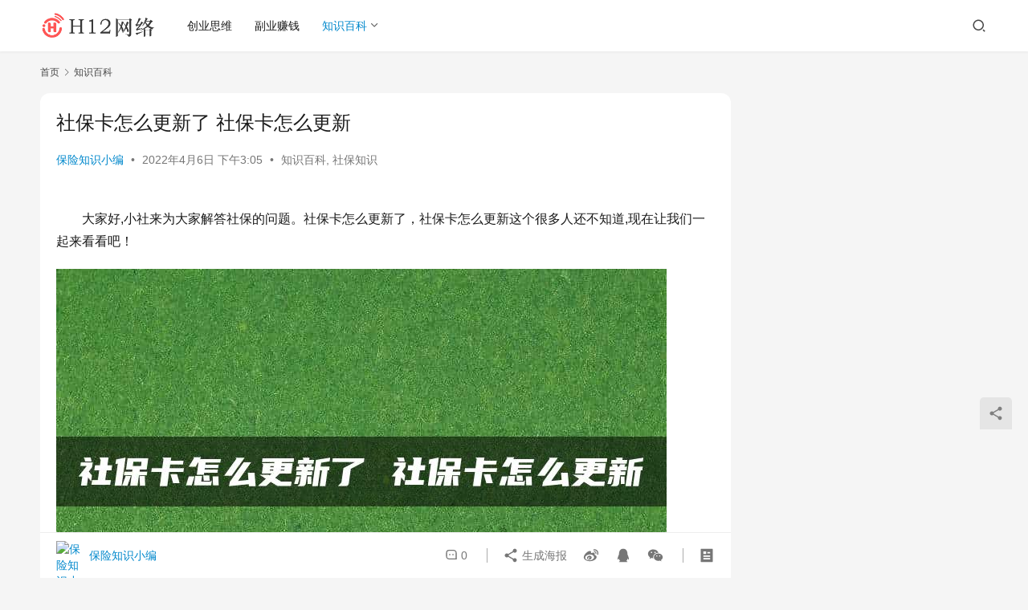

--- FILE ---
content_type: text/html; charset=UTF-8
request_url: https://www.h12.net/zsbk/5918.html
body_size: 11298
content:
<!DOCTYPE html>
<html lang="zh-Hans">
<head>
    <meta charset="UTF-8">
    <meta http-equiv="X-UA-Compatible" content="IE=edge,chrome=1">
    <meta name="renderer" content="webkit">
    <meta name="viewport" content="width=device-width,initial-scale=1,maximum-scale=5">
    <title>社保卡怎么更新了 社保卡怎么更新-H12网络</title>
    <style id="hide-seo-cheater">[data-mark="wqseo"] { display: none; }</style><meta name="keywords" content="社保问答">
<meta name="description" content="大家好,小社来为大家解答社保的问题。社保卡怎么更新了，社保卡怎么更新这个很多人还不知道,现在让我们一起来看看吧！ 解答： 1、 社保卡怎么更新 2、 个人无法升级。 3、 截至2020年10月28日，全国各地都在更换社保卡。新的社会保障卡被称为社会保障卡，由人力资源和社会保障部监社保问答督，各省制作。除了社保卡和医保卡…">
<meta property="og:type" content="article">
<meta property="og:url" content="https://www.h12.net/zsbk/5918.html">
<meta property="og:site_name" content="H12网络">
<meta property="og:title" content="社保卡怎么更新了 社保卡怎么更新">
<meta property="og:description" content="大家好,小社来为大家解答社保的问题。社保卡怎么更新了，社保卡怎么更新这个很多人还不知道,现在让我们一起来看看吧！ 解答： 1、 社保卡怎么更新 2、 个人无法升级。 3、 截至2020年10月28日，全国各地都在更换社保卡。新的社会保障卡被称为社会保障卡，由人力资源和社会保障部监社保问答督，各省制作。除了社保卡和医保卡…">
<link rel="canonical" href="https://www.h12.net/zsbk/5918.html">
<meta name="applicable-device" content="pc,mobile">
<meta http-equiv="Cache-Control" content="no-transform">
<link rel="shortcut icon" href="https://www.h12.net/wp-content/uploads/2022/03/favicon.png">
<link rel='dns-prefetch' href='//www.h12.net' />
<style id='wp-img-auto-sizes-contain-inline-css' type='text/css'>
img:is([sizes=auto i],[sizes^="auto," i]){contain-intrinsic-size:3000px 1500px}
/*# sourceURL=wp-img-auto-sizes-contain-inline-css */
</style>
<link rel='stylesheet' id='stylesheet-css' href='https://www.h12.net/wp-content/themes/justnews/css/style.css?ver=6.21.0' type='text/css' media='all' />
<link rel='stylesheet' id='font-awesome-css' href='https://www.h12.net/wp-content/themes/justnews/themer/assets/css/font-awesome.css?ver=6.21.0' type='text/css' media='all' />
<style id='wp-block-library-inline-css' type='text/css'>
:root{--wp-block-synced-color:#7a00df;--wp-block-synced-color--rgb:122,0,223;--wp-bound-block-color:var(--wp-block-synced-color);--wp-editor-canvas-background:#ddd;--wp-admin-theme-color:#007cba;--wp-admin-theme-color--rgb:0,124,186;--wp-admin-theme-color-darker-10:#006ba1;--wp-admin-theme-color-darker-10--rgb:0,107,160.5;--wp-admin-theme-color-darker-20:#005a87;--wp-admin-theme-color-darker-20--rgb:0,90,135;--wp-admin-border-width-focus:2px}@media (min-resolution:192dpi){:root{--wp-admin-border-width-focus:1.5px}}.wp-element-button{cursor:pointer}:root .has-very-light-gray-background-color{background-color:#eee}:root .has-very-dark-gray-background-color{background-color:#313131}:root .has-very-light-gray-color{color:#eee}:root .has-very-dark-gray-color{color:#313131}:root .has-vivid-green-cyan-to-vivid-cyan-blue-gradient-background{background:linear-gradient(135deg,#00d084,#0693e3)}:root .has-purple-crush-gradient-background{background:linear-gradient(135deg,#34e2e4,#4721fb 50%,#ab1dfe)}:root .has-hazy-dawn-gradient-background{background:linear-gradient(135deg,#faaca8,#dad0ec)}:root .has-subdued-olive-gradient-background{background:linear-gradient(135deg,#fafae1,#67a671)}:root .has-atomic-cream-gradient-background{background:linear-gradient(135deg,#fdd79a,#004a59)}:root .has-nightshade-gradient-background{background:linear-gradient(135deg,#330968,#31cdcf)}:root .has-midnight-gradient-background{background:linear-gradient(135deg,#020381,#2874fc)}:root{--wp--preset--font-size--normal:16px;--wp--preset--font-size--huge:42px}.has-regular-font-size{font-size:1em}.has-larger-font-size{font-size:2.625em}.has-normal-font-size{font-size:var(--wp--preset--font-size--normal)}.has-huge-font-size{font-size:var(--wp--preset--font-size--huge)}.has-text-align-center{text-align:center}.has-text-align-left{text-align:left}.has-text-align-right{text-align:right}.has-fit-text{white-space:nowrap!important}#end-resizable-editor-section{display:none}.aligncenter{clear:both}.items-justified-left{justify-content:flex-start}.items-justified-center{justify-content:center}.items-justified-right{justify-content:flex-end}.items-justified-space-between{justify-content:space-between}.screen-reader-text{border:0;clip-path:inset(50%);height:1px;margin:-1px;overflow:hidden;padding:0;position:absolute;width:1px;word-wrap:normal!important}.screen-reader-text:focus{background-color:#ddd;clip-path:none;color:#444;display:block;font-size:1em;height:auto;left:5px;line-height:normal;padding:15px 23px 14px;text-decoration:none;top:5px;width:auto;z-index:100000}html :where(.has-border-color){border-style:solid}html :where([style*=border-top-color]){border-top-style:solid}html :where([style*=border-right-color]){border-right-style:solid}html :where([style*=border-bottom-color]){border-bottom-style:solid}html :where([style*=border-left-color]){border-left-style:solid}html :where([style*=border-width]){border-style:solid}html :where([style*=border-top-width]){border-top-style:solid}html :where([style*=border-right-width]){border-right-style:solid}html :where([style*=border-bottom-width]){border-bottom-style:solid}html :where([style*=border-left-width]){border-left-style:solid}html :where(img[class*=wp-image-]){height:auto;max-width:100%}:where(figure){margin:0 0 1em}html :where(.is-position-sticky){--wp-admin--admin-bar--position-offset:var(--wp-admin--admin-bar--height,0px)}@media screen and (max-width:600px){html :where(.is-position-sticky){--wp-admin--admin-bar--position-offset:0px}}

/*# sourceURL=wp-block-library-inline-css */
</style><style id='global-styles-inline-css' type='text/css'>
:root{--wp--preset--aspect-ratio--square: 1;--wp--preset--aspect-ratio--4-3: 4/3;--wp--preset--aspect-ratio--3-4: 3/4;--wp--preset--aspect-ratio--3-2: 3/2;--wp--preset--aspect-ratio--2-3: 2/3;--wp--preset--aspect-ratio--16-9: 16/9;--wp--preset--aspect-ratio--9-16: 9/16;--wp--preset--color--black: #000000;--wp--preset--color--cyan-bluish-gray: #abb8c3;--wp--preset--color--white: #ffffff;--wp--preset--color--pale-pink: #f78da7;--wp--preset--color--vivid-red: #cf2e2e;--wp--preset--color--luminous-vivid-orange: #ff6900;--wp--preset--color--luminous-vivid-amber: #fcb900;--wp--preset--color--light-green-cyan: #7bdcb5;--wp--preset--color--vivid-green-cyan: #00d084;--wp--preset--color--pale-cyan-blue: #8ed1fc;--wp--preset--color--vivid-cyan-blue: #0693e3;--wp--preset--color--vivid-purple: #9b51e0;--wp--preset--gradient--vivid-cyan-blue-to-vivid-purple: linear-gradient(135deg,rgb(6,147,227) 0%,rgb(155,81,224) 100%);--wp--preset--gradient--light-green-cyan-to-vivid-green-cyan: linear-gradient(135deg,rgb(122,220,180) 0%,rgb(0,208,130) 100%);--wp--preset--gradient--luminous-vivid-amber-to-luminous-vivid-orange: linear-gradient(135deg,rgb(252,185,0) 0%,rgb(255,105,0) 100%);--wp--preset--gradient--luminous-vivid-orange-to-vivid-red: linear-gradient(135deg,rgb(255,105,0) 0%,rgb(207,46,46) 100%);--wp--preset--gradient--very-light-gray-to-cyan-bluish-gray: linear-gradient(135deg,rgb(238,238,238) 0%,rgb(169,184,195) 100%);--wp--preset--gradient--cool-to-warm-spectrum: linear-gradient(135deg,rgb(74,234,220) 0%,rgb(151,120,209) 20%,rgb(207,42,186) 40%,rgb(238,44,130) 60%,rgb(251,105,98) 80%,rgb(254,248,76) 100%);--wp--preset--gradient--blush-light-purple: linear-gradient(135deg,rgb(255,206,236) 0%,rgb(152,150,240) 100%);--wp--preset--gradient--blush-bordeaux: linear-gradient(135deg,rgb(254,205,165) 0%,rgb(254,45,45) 50%,rgb(107,0,62) 100%);--wp--preset--gradient--luminous-dusk: linear-gradient(135deg,rgb(255,203,112) 0%,rgb(199,81,192) 50%,rgb(65,88,208) 100%);--wp--preset--gradient--pale-ocean: linear-gradient(135deg,rgb(255,245,203) 0%,rgb(182,227,212) 50%,rgb(51,167,181) 100%);--wp--preset--gradient--electric-grass: linear-gradient(135deg,rgb(202,248,128) 0%,rgb(113,206,126) 100%);--wp--preset--gradient--midnight: linear-gradient(135deg,rgb(2,3,129) 0%,rgb(40,116,252) 100%);--wp--preset--font-size--small: 13px;--wp--preset--font-size--medium: 20px;--wp--preset--font-size--large: 36px;--wp--preset--font-size--x-large: 42px;--wp--preset--spacing--20: 0.44rem;--wp--preset--spacing--30: 0.67rem;--wp--preset--spacing--40: 1rem;--wp--preset--spacing--50: 1.5rem;--wp--preset--spacing--60: 2.25rem;--wp--preset--spacing--70: 3.38rem;--wp--preset--spacing--80: 5.06rem;--wp--preset--shadow--natural: 6px 6px 9px rgba(0, 0, 0, 0.2);--wp--preset--shadow--deep: 12px 12px 50px rgba(0, 0, 0, 0.4);--wp--preset--shadow--sharp: 6px 6px 0px rgba(0, 0, 0, 0.2);--wp--preset--shadow--outlined: 6px 6px 0px -3px rgb(255, 255, 255), 6px 6px rgb(0, 0, 0);--wp--preset--shadow--crisp: 6px 6px 0px rgb(0, 0, 0);}:where(.is-layout-flex){gap: 0.5em;}:where(.is-layout-grid){gap: 0.5em;}body .is-layout-flex{display: flex;}.is-layout-flex{flex-wrap: wrap;align-items: center;}.is-layout-flex > :is(*, div){margin: 0;}body .is-layout-grid{display: grid;}.is-layout-grid > :is(*, div){margin: 0;}:where(.wp-block-columns.is-layout-flex){gap: 2em;}:where(.wp-block-columns.is-layout-grid){gap: 2em;}:where(.wp-block-post-template.is-layout-flex){gap: 1.25em;}:where(.wp-block-post-template.is-layout-grid){gap: 1.25em;}.has-black-color{color: var(--wp--preset--color--black) !important;}.has-cyan-bluish-gray-color{color: var(--wp--preset--color--cyan-bluish-gray) !important;}.has-white-color{color: var(--wp--preset--color--white) !important;}.has-pale-pink-color{color: var(--wp--preset--color--pale-pink) !important;}.has-vivid-red-color{color: var(--wp--preset--color--vivid-red) !important;}.has-luminous-vivid-orange-color{color: var(--wp--preset--color--luminous-vivid-orange) !important;}.has-luminous-vivid-amber-color{color: var(--wp--preset--color--luminous-vivid-amber) !important;}.has-light-green-cyan-color{color: var(--wp--preset--color--light-green-cyan) !important;}.has-vivid-green-cyan-color{color: var(--wp--preset--color--vivid-green-cyan) !important;}.has-pale-cyan-blue-color{color: var(--wp--preset--color--pale-cyan-blue) !important;}.has-vivid-cyan-blue-color{color: var(--wp--preset--color--vivid-cyan-blue) !important;}.has-vivid-purple-color{color: var(--wp--preset--color--vivid-purple) !important;}.has-black-background-color{background-color: var(--wp--preset--color--black) !important;}.has-cyan-bluish-gray-background-color{background-color: var(--wp--preset--color--cyan-bluish-gray) !important;}.has-white-background-color{background-color: var(--wp--preset--color--white) !important;}.has-pale-pink-background-color{background-color: var(--wp--preset--color--pale-pink) !important;}.has-vivid-red-background-color{background-color: var(--wp--preset--color--vivid-red) !important;}.has-luminous-vivid-orange-background-color{background-color: var(--wp--preset--color--luminous-vivid-orange) !important;}.has-luminous-vivid-amber-background-color{background-color: var(--wp--preset--color--luminous-vivid-amber) !important;}.has-light-green-cyan-background-color{background-color: var(--wp--preset--color--light-green-cyan) !important;}.has-vivid-green-cyan-background-color{background-color: var(--wp--preset--color--vivid-green-cyan) !important;}.has-pale-cyan-blue-background-color{background-color: var(--wp--preset--color--pale-cyan-blue) !important;}.has-vivid-cyan-blue-background-color{background-color: var(--wp--preset--color--vivid-cyan-blue) !important;}.has-vivid-purple-background-color{background-color: var(--wp--preset--color--vivid-purple) !important;}.has-black-border-color{border-color: var(--wp--preset--color--black) !important;}.has-cyan-bluish-gray-border-color{border-color: var(--wp--preset--color--cyan-bluish-gray) !important;}.has-white-border-color{border-color: var(--wp--preset--color--white) !important;}.has-pale-pink-border-color{border-color: var(--wp--preset--color--pale-pink) !important;}.has-vivid-red-border-color{border-color: var(--wp--preset--color--vivid-red) !important;}.has-luminous-vivid-orange-border-color{border-color: var(--wp--preset--color--luminous-vivid-orange) !important;}.has-luminous-vivid-amber-border-color{border-color: var(--wp--preset--color--luminous-vivid-amber) !important;}.has-light-green-cyan-border-color{border-color: var(--wp--preset--color--light-green-cyan) !important;}.has-vivid-green-cyan-border-color{border-color: var(--wp--preset--color--vivid-green-cyan) !important;}.has-pale-cyan-blue-border-color{border-color: var(--wp--preset--color--pale-cyan-blue) !important;}.has-vivid-cyan-blue-border-color{border-color: var(--wp--preset--color--vivid-cyan-blue) !important;}.has-vivid-purple-border-color{border-color: var(--wp--preset--color--vivid-purple) !important;}.has-vivid-cyan-blue-to-vivid-purple-gradient-background{background: var(--wp--preset--gradient--vivid-cyan-blue-to-vivid-purple) !important;}.has-light-green-cyan-to-vivid-green-cyan-gradient-background{background: var(--wp--preset--gradient--light-green-cyan-to-vivid-green-cyan) !important;}.has-luminous-vivid-amber-to-luminous-vivid-orange-gradient-background{background: var(--wp--preset--gradient--luminous-vivid-amber-to-luminous-vivid-orange) !important;}.has-luminous-vivid-orange-to-vivid-red-gradient-background{background: var(--wp--preset--gradient--luminous-vivid-orange-to-vivid-red) !important;}.has-very-light-gray-to-cyan-bluish-gray-gradient-background{background: var(--wp--preset--gradient--very-light-gray-to-cyan-bluish-gray) !important;}.has-cool-to-warm-spectrum-gradient-background{background: var(--wp--preset--gradient--cool-to-warm-spectrum) !important;}.has-blush-light-purple-gradient-background{background: var(--wp--preset--gradient--blush-light-purple) !important;}.has-blush-bordeaux-gradient-background{background: var(--wp--preset--gradient--blush-bordeaux) !important;}.has-luminous-dusk-gradient-background{background: var(--wp--preset--gradient--luminous-dusk) !important;}.has-pale-ocean-gradient-background{background: var(--wp--preset--gradient--pale-ocean) !important;}.has-electric-grass-gradient-background{background: var(--wp--preset--gradient--electric-grass) !important;}.has-midnight-gradient-background{background: var(--wp--preset--gradient--midnight) !important;}.has-small-font-size{font-size: var(--wp--preset--font-size--small) !important;}.has-medium-font-size{font-size: var(--wp--preset--font-size--medium) !important;}.has-large-font-size{font-size: var(--wp--preset--font-size--large) !important;}.has-x-large-font-size{font-size: var(--wp--preset--font-size--x-large) !important;}
/*# sourceURL=global-styles-inline-css */
</style>

<style id='classic-theme-styles-inline-css' type='text/css'>
/*! This file is auto-generated */
.wp-block-button__link{color:#fff;background-color:#32373c;border-radius:9999px;box-shadow:none;text-decoration:none;padding:calc(.667em + 2px) calc(1.333em + 2px);font-size:1.125em}.wp-block-file__button{background:#32373c;color:#fff;text-decoration:none}
/*# sourceURL=/wp-includes/css/classic-themes.min.css */
</style>
<link rel='stylesheet' id='QAPress-css' href='https://www.h12.net/wp-content/plugins/qapress/css/style.css?ver=4.11.0' type='text/css' media='all' />
<style id='QAPress-inline-css' type='text/css'>
:root{--qa-color: #1471CA;--qa-hover: #0D62B3;}
/*# sourceURL=QAPress-inline-css */
</style>
<script type="text/javascript" src="https://www.h12.net/wp-includes/js/jquery/jquery.min.js?ver=3.7.1" id="jquery-core-js"></script>
<script type="text/javascript" src="https://www.h12.net/wp-includes/js/jquery/jquery-migrate.min.js?ver=3.4.1" id="jquery-migrate-js"></script>
<link rel="EditURI" type="application/rsd+xml" title="RSD" href="https://www.h12.net/xmlrpc.php?rsd" />
<script>
var _hmt = _hmt || [];
(function() {
  var hm = document.createElement("script");
  hm.src = "https://hm.baidu.com/hm.js?c407459bd5941fe2beab73ccafc49ec1";
  var s = document.getElementsByTagName("script")[0]; 
  s.parentNode.insertBefore(hm, s);
})();
</script>

<style>:root{--theme-color: #08c; --theme-hover: #07c; --logo-height: 32px; --logo-height-mobile: 26px; --menu-item-gap: 28px; --mobile-menu-color: rgba(255, 255, 255, .98); --mobile-menu-active-color: #fff; --mobile-menu-bg-color: var(--theme-color); --header-bg-color: #fff; --header-bg-image: none; --theme-border-radius-s: 3px; --theme-border-radius-m: 5px; --theme-border-radius-l: 8px; --theme-border-radius-xl: 12px; --thumb-ratio-default: 480 / 300; --thumb-ratio-post: 480 / 320; --post-video-ratio: 860 / 482;}</style>
<link rel="icon" href="https://www.h12.net/wp-content/uploads/2022/03/favicon.png" sizes="32x32" />
<link rel="icon" href="https://www.h12.net/wp-content/uploads/2022/03/favicon.png" sizes="192x192" />
<link rel="apple-touch-icon" href="https://www.h12.net/wp-content/uploads/2022/03/favicon.png" />
<meta name="msapplication-TileImage" content="https://www.h12.net/wp-content/uploads/2022/03/favicon.png" />
    <!--[if lte IE 11]><script src="https://www.h12.net/wp-content/themes/justnews/js/update.js"></script><![endif]-->
</head>
<body class="h12-net wp-singular post-template-default single single-post postid-5918 single-format-standard wp-theme-justnews lang-cn el-boxed header-fixed">
<header class="h12-net header">
    <div class="h12-net container">
        <div class="h12-net navbar-header">
            <button type="button" class="h12-net navbar-toggle collapsed" data-toggle="collapse" data-target=".navbar-collapse" aria-label="menu">
                <span class="h12-net icon-bar icon-bar-1"></span>
                <span class="h12-net icon-bar icon-bar-2"></span>
                <span class="h12-net icon-bar icon-bar-3"></span>
            </button>
                        <div class="h12-net logo">
                <a href="https://www.h12.net/" rel="home">
                    <img src="https://www.h12.net/wp-content/uploads/2022/03/logo.png" alt="H12网络">
                </a>
            </div>
        </div>
        <div class="h12-net collapse navbar-collapse mobile-style-0">
            <nav class="h12-net primary-menu"><ul id="menu-%e5%af%bc%e8%88%aa%e6%a0%8f" class="h12-net nav navbar-nav wpcom-adv-menu"><li class="h12-net menu-item"><a href="https://www.h12.net/cysw">创业思维</a></li>
<li class="h12-net menu-item"><a href="https://www.h12.net/fyzq">副业赚钱</a></li>
<li class="h12-net menu-item current-post-ancestor current-post-parent active dropdown"><a href="https://www.h12.net/zsbk" class="h12-net dropdown-toggle">知识百科</a>
<ul class="h12-net dropdown-menu menu-item-wrap menu-item-col-3">
	<li class="h12-net menu-item"><a href="https://www.h12.net/zsbk/kywd">考研问答</a></li>
	<li class="h12-net menu-item current-post-ancestor current-post-parent active"><a href="https://www.h12.net/zsbk/sbzs">社保知识</a></li>
	<li class="h12-net menu-item"><a href="https://www.h12.net/zsbk/zwzs">植物知识</a></li>
</ul>
</li>
</ul></nav>            <div class="h12-net navbar-action">
                <div class="h12-net navbar-search-icon j-navbar-search"><i class="h12-net wpcom-icon wi"><svg aria-hidden="true"><use xlink:href="#wi-search"></use></svg></i></div><form class="h12-net navbar-search" action="https://www.h12.net/" method="get" role="search"><div class="h12-net navbar-search-inner"><i class="h12-net wpcom-icon wi navbar-search-close"><svg aria-hidden="true"><use xlink:href="#wi-close"></use></svg></i><input type="text" name="s" class="h12-net navbar-search-input" autocomplete="off" maxlength="100" placeholder="输入关键词搜索..." value=""><button class="h12-net navbar-search-btn" type="submit" aria-label="搜索"><i class="h12-net wpcom-icon wi"><svg aria-hidden="true"><use xlink:href="#wi-search"></use></svg></i></button></div></form>            </div>
        </div>
    </div><!-- /.container -->
</header>

<div id="wrap">    <div class="h12-net wrap container">
        <ol class="h12-net breadcrumb" vocab="https://schema.org/" typeof="BreadcrumbList"><li class="h12-net home" property="itemListElement" typeof="ListItem"><a href="https://www.h12.net" property="item" typeof="WebPage"><span property="name" class="h12-net hide">H12网络</span>首页</a><meta property="position" content="1"></li><li property="itemListElement" typeof="ListItem"><i class="h12-net wpcom-icon wi"><svg aria-hidden="true"><use xlink:href="#wi-arrow-right-3"></use></svg></i><a href="https://www.h12.net/zsbk" property="item" typeof="WebPage"><span property="name">知识百科</span></a><meta property="position" content="2"></li></ol>        <main class="h12-net main">
                            <article id="post-5918" class="h12-net post-5918 post type-post status-publish format-standard has-post-thumbnail hentry category-zsbk category-sbzs tag-8 entry">
                    <div class="h12-net entry-main">
                                                                        <div class="h12-net entry-head">
                            <h1 class="h12-net entry-title">社保卡怎么更新了 社保卡怎么更新</h1>
                            <div class="h12-net entry-info">
                                                                    <span class="h12-net vcard">
                                        <a class="h12-net nickname url fn j-user-card" data-user="4" href="https://www.h12.net/author/baoxianzhishixiaobian">保险知识小编</a>
                                    </span>
                                    <span class="h12-net dot">•</span>
                                                                <time class="h12-net entry-date published" datetime="2022-04-06T15:05:54+08:00" pubdate>
                                    2022年4月6日 下午3:05                                </time>
                                <span class="h12-net dot">•</span>
                                <a href="https://www.h12.net/zsbk" rel="category tag">知识百科</a>, <a href="https://www.h12.net/zsbk/sbzs" rel="category tag">社保知识</a>                                                            </div>
                        </div>
                        
                                                <div class="h12-net entry-content text-indent">
                            <p align="center"><p>大家好,小社来为大家解答社保的问题。社保卡怎么更新了，社保卡怎么更新这个很多人还不知道,现在让我们一起来看看吧！</p><p><noscript><img class='wpac'  src='https://www.h12.net/wpac/5918.jpg' title='社保卡怎么更新了 社保卡怎么更新' alt='社保卡怎么更新了 社保卡怎么更新' /></noscript><img class='wpac j-lazy'  src='https://www.h12.net/wp-content/themes/justnews/themer/assets/images/lazy.png' data-original='https://www.h12.net/wpac/5918.jpg' title='社保卡怎么更新了 社保卡怎么更新' alt='社保卡怎么更新了 社保卡怎么更新' /></p>
<p><b>解答：</b></p>
<p>1、<br />社保卡怎么更新</p>
<p>2、<br />个人无法升级。</p>
<p>3、<br />截至2020年10月28日，全国各地都在更换社保卡。新的社会保障卡被称为社会保障卡，由人力资源和社会保障部监<span class="h12-net wqseo-192-com" data-mark="wqseo">社保问答</span>督，各省制作。除了社保卡和医保卡<span class="h12-net wqseo-208-com" data-mark="wqseo">社保问答</span>的功能外，还具有公交卡和信用卡的功能。只要更<span class="h12-net wqseo-230-com" data-mark="wqseo">社保问答</span>换社保卡，就是金融社保卡。</p>
<p>本文<span class="h12-net wqseo-252-com" data-mark="wqseo">社保问答</span>到此分享完毕，希望对大家有所帮助。</p>
                                                        <div class="h12-net entry-copyright"><p>原创文章，作者：保险知识小编，如若转载，请注明出处：https://www.h12.net/zsbk/5918.html</p></div>                        </div>

                        <div class="h12-net entry-tag"><a href="https://www.h12.net/tag/%e7%a4%be%e4%bf%9d%e9%97%ae%e7%ad%94" rel="tag">社保问答</a></div>
                        <div class="h12-net entry-action">
                            <div class="h12-net btn-zan" data-id="5918"><i class="h12-net wpcom-icon wi"><svg aria-hidden="true"><use xlink:href="#wi-thumb-up-fill"></use></svg></i> 赞 <span class="h12-net entry-action-num">(0)</span></div>
                                                    </div>

                        <div class="h12-net entry-bar">
                            <div class="h12-net entry-bar-inner">
                                                                    <div class="h12-net entry-bar-author">
                                                                                <a data-user="4" target="_blank" href="https://www.h12.net/author/baoxianzhishixiaobian" class="h12-net avatar j-user-card">
                                            <img alt='保险知识小编' src='https://g.izt6.com/avatar/a90a23419afee6c3bd03f4f8199af6ab27d52ffc3379f3ad34cc839c5eee6190?s=60&#038;d=identicon&#038;r=g' srcset='https://g.izt6.com/avatar/a90a23419afee6c3bd03f4f8199af6ab27d52ffc3379f3ad34cc839c5eee6190?s=120&#038;d=identicon&#038;r=g 2x' class='avatar avatar-60 photo' height='60' width='60' decoding='async'/><span class="h12-net author-name">保险知识小编</span>                                        </a>
                                    </div>
                                                                <div class="h12-net entry-bar-info">
                                    <div class="h12-net info-item meta">
                                                                                <a class="h12-net meta-item" href="#comments"><i class="h12-net wpcom-icon wi"><svg aria-hidden="true"><use xlink:href="#wi-comment"></use></svg></i> <span class="h12-net data">0</span></a>                                                                            </div>
                                    <div class="h12-net info-item share">
                                                                                    <a class="h12-net meta-item mobile j-mobile-share" href="javascript:;" data-id="5918" data-qrcode="https://www.h12.net/zsbk/5918.html">
                                                <i class="h12-net wpcom-icon wi"><svg aria-hidden="true"><use xlink:href="#wi-share"></use></svg></i> 生成海报                                            </a>
                                                                                    <a class="h12-net meta-item weibo" data-share="weibo" target="_blank" rel="nofollow noopener noreferrer" href="#">
                                                <i class="h12-net wpcom-icon wi"><svg aria-hidden="true"><use xlink:href="#wi-weibo"></use></svg></i>                                            </a>
                                                                                    <a class="h12-net meta-item qq" data-share="qq" target="_blank" rel="nofollow noopener noreferrer" href="#">
                                                <i class="h12-net wpcom-icon wi"><svg aria-hidden="true"><use xlink:href="#wi-qq"></use></svg></i>                                            </a>
                                                                                    <a class="h12-net meta-item wechat" data-share="wechat" target="_blank" rel="nofollow noopener noreferrer" href="#">
                                                <i class="h12-net wpcom-icon wi"><svg aria-hidden="true"><use xlink:href="#wi-wechat"></use></svg></i>                                            </a>
                                                                            </div>
                                    <div class="h12-net info-item act">
                                        <a href="javascript:;" id="j-reading"><i class="h12-net wpcom-icon wi"><svg aria-hidden="true"><use xlink:href="#wi-article"></use></svg></i></a>
                                    </div>
                                </div>
                            </div>
                        </div>
                    </div>
                                            <div class="h12-net entry-page">
                    <div class="h12-net entry-page-prev entry-page-nobg">
                <a href="https://www.h12.net/zsbk/5917.html" title="社保卡激活怎么操作 社保和金融两大功能激活方法不同" rel="prev">
                    <span>社保卡激活怎么操作 社保和金融两大功能激活方法不同</span>
                </a>
                <div class="h12-net entry-page-info">
                    <span class="h12-net pull-left"><i class="h12-net wpcom-icon wi"><svg aria-hidden="true"><use xlink:href="#wi-arrow-left-double"></use></svg></i> 上一篇</span>
                    <span class="h12-net pull-right">2022年4月6日 下午3:05</span>
                </div>
            </div>
                            <div class="h12-net entry-page-next entry-page-nobg">
                <a href="https://www.h12.net/zsbk/5919.html" title="社保卡怎么登录建设银行 社保卡怎么登录" rel="next">
                    <span>社保卡怎么登录建设银行 社保卡怎么登录</span>
                </a>
                <div class="h12-net entry-page-info">
                    <span class="h12-net pull-right">下一篇 <i class="h12-net wpcom-icon wi"><svg aria-hidden="true"><use xlink:href="#wi-arrow-right-double"></use></svg></i></span>
                    <span class="h12-net pull-left">2022年4月6日 下午3:05</span>
                </div>
            </div>
            </div>
                                                                <div class="h12-net entry-related-posts">
                            <h3 class="h12-net entry-related-title">相关推荐</h3><ul class="h12-net entry-related cols-3 post-loop post-loop-default"><li class="h12-net item">
        <div class="h12-net item-img">
        <a class="h12-net item-img-inner" href="https://www.h12.net/zsbk/7837.html" title="山东农业大学考研网上确认流程" target="_blank" rel="bookmark">
            <img class="h12-net wp-post-image" src="https://www.h12.net/wpac/thumb-7837.jpg" />        </a>
                <a class="h12-net item-category" href="https://www.h12.net/zsbk" target="_blank">知识百科</a>
            </div>
        <div class="h12-net item-content">
                <h3 class="h12-net item-title">
            <a href="https://www.h12.net/zsbk/7837.html" target="_blank" rel="bookmark">
                                 山东农业大学考研网上确认流程            </a>
        </h3>
        <div class="h12-net item-excerpt">
            <p>山东农业大学考研网上确认流程：1.确认网报信息；2.上传准考证照片；3.上传身份证照片；4.上传手持身份证照片；5.上传报考点要求材料；6.及时关注审核结果。</p>
        </div>
        <div class="h12-net item-meta">
                                    <span class="h12-net item-meta-li date">2022年4月6日</span>
            <div class="h12-net item-meta-right">
                            </div>
        </div>
    </div>
</li>
<li class="h12-net item">
        <div class="h12-net item-img">
        <a class="h12-net item-img-inner" href="https://www.h12.net/zsbk/4351.html" title="上海师范大学考研大纲在哪查" target="_blank" rel="bookmark">
            <img class="h12-net wp-post-image" src="https://www.h12.net/wpac/thumb-4351.jpg" />        </a>
                <a class="h12-net item-category" href="https://www.h12.net/zsbk" target="_blank">知识百科</a>
            </div>
        <div class="h12-net item-content">
                <h3 class="h12-net item-title">
            <a href="https://www.h12.net/zsbk/4351.html" target="_blank" rel="bookmark">
                                 上海师范大学考研大纲在哪查            </a>
        </h3>
        <div class="h12-net item-excerpt">
            <p>上海师范大学考研大纲在研究生院校官网-招生就业栏目查看，地址：https://www.shnu.edu.cn/。</p>
        </div>
        <div class="h12-net item-meta">
                                    <span class="h12-net item-meta-li date">2022年4月5日</span>
            <div class="h12-net item-meta-right">
                            </div>
        </div>
    </div>
</li>
<li class="h12-net item">
        <div class="h12-net item-img">
        <a class="h12-net item-img-inner" href="https://www.h12.net/zsbk/66557.html" title="为啥更新抖音了还找不到浏览记录这个功能？" target="_blank" rel="bookmark">
            <img class="h12-net wp-post-image" src="https://www.h12.net/wpac/thumb-66557.jpg" />        </a>
                <a class="h12-net item-category" href="https://www.h12.net/zsbk/dyzs" target="_blank">抖音知识</a>
            </div>
        <div class="h12-net item-content">
                <h3 class="h12-net item-title">
            <a href="https://www.h12.net/zsbk/66557.html" target="_blank" rel="bookmark">
                                 为啥更新抖音了还找不到浏览记录这个功能？            </a>
        </h3>
        <div class="h12-net item-excerpt">
            <p>为啥更新抖音了还找不到浏览记录这个功能？ 你好，其实不是更新抖音的问题，而是目前为止抖音没有这个浏览记录的这个功能，希望我的回答能够帮到你谢谢！</p>
        </div>
        <div class="h12-net item-meta">
                                    <span class="h12-net item-meta-li date">2022年12月28日</span>
            <div class="h12-net item-meta-right">
                            </div>
        </div>
    </div>
</li>
<li class="h12-net item">
        <div class="h12-net item-img">
        <a class="h12-net item-img-inner" href="https://www.h12.net/zsbk/12192.html" title="遂宁市社保缴费新消息 2022年遂宁社保缴纳基数是多少" target="_blank" rel="bookmark">
            <img class="h12-net wp-post-image" src="https://www.h12.net/wpac/thumb-12192.jpg" />        </a>
                <a class="h12-net item-category" href="https://www.h12.net/zsbk" target="_blank">知识百科</a>
            </div>
        <div class="h12-net item-content">
                <h3 class="h12-net item-title">
            <a href="https://www.h12.net/zsbk/12192.html" target="_blank" rel="bookmark">
                                 遂宁市社保缴费新消息 2022年遂宁社保缴纳基数是多少            </a>
        </h3>
        <div class="h12-net item-excerpt">
            <p>大家好,小社来为大家解答社保的问题。遂宁市社保缴费新消息，2022年遂宁社保缴纳基数是多少这个很多人还不知道,现在让我们一起来看看吧！ 解答： 1、遂宁市社保缴费新消息 2022年…</p>
        </div>
        <div class="h12-net item-meta">
                                    <span class="h12-net item-meta-li date">2022年4月12日</span>
            <div class="h12-net item-meta-right">
                            </div>
        </div>
    </div>
</li>
<li class="h12-net item">
        <div class="h12-net item-img">
        <a class="h12-net item-img-inner" href="https://www.h12.net/zsbk/67192.html" title="头条极速版就是抖音火山版吗？" target="_blank" rel="bookmark">
            <img class="h12-net wp-post-image" src="https://www.h12.net/wpac/thumb-67192.jpg" />        </a>
                <a class="h12-net item-category" href="https://www.h12.net/zsbk/dyzs" target="_blank">抖音知识</a>
            </div>
        <div class="h12-net item-content">
                <h3 class="h12-net item-title">
            <a href="https://www.h12.net/zsbk/67192.html" target="_blank" rel="bookmark">
                                 头条极速版就是抖音火山版吗？            </a>
        </h3>
        <div class="h12-net item-excerpt">
            <p>头条极速版就是抖音火山版吗？ 头条极速版不是抖音火山版，头条极速版是头条的另一个版本，抖音火山版是抖音的其它版本。不是一回事</p>
        </div>
        <div class="h12-net item-meta">
                                    <span class="h12-net item-meta-li date">2023年1月7日</span>
            <div class="h12-net item-meta-right">
                            </div>
        </div>
    </div>
</li>
<li class="h12-net item">
        <div class="h12-net item-img">
        <a class="h12-net item-img-inner" href="https://www.h12.net/zsbk/72826.html" title="2022年抖音和视频号哪个更有前景？" target="_blank" rel="bookmark">
            <img class="h12-net wp-post-image" src="https://www.h12.net/wpac/thumb-72826.jpg" />        </a>
                <a class="h12-net item-category" href="https://www.h12.net/zsbk/dyzs" target="_blank">抖音知识</a>
            </div>
        <div class="h12-net item-content">
                <h3 class="h12-net item-title">
            <a href="https://www.h12.net/zsbk/72826.html" target="_blank" rel="bookmark">
                                 2022年抖音和视频号哪个更有前景？            </a>
        </h3>
        <div class="h12-net item-excerpt">
            <p>2022年抖音和视频号哪个更有前景？ 目前来看抖音短视频的日常活跃人数是比较多的，视频号目前使用的人数比较少，并且视频号局限性很多，抖音短视频是包含了聊天，店铺，直播等多个内容，并…</p>
        </div>
        <div class="h12-net item-meta">
                                    <span class="h12-net item-meta-li date">2023年3月24日</span>
            <div class="h12-net item-meta-right">
                            </div>
        </div>
    </div>
</li>
<li class="h12-net item">
        <div class="h12-net item-img">
        <a class="h12-net item-img-inner" href="https://www.h12.net/zsbk/45364.html" title="精华和润肤水有什么区别?" target="_blank" rel="bookmark">
            <img class="h12-net wp-post-image" src="https://www.h12.net/wpac/thumb-45364.jpg" />        </a>
                <a class="h12-net item-category" href="https://www.h12.net/zsbk/cpzs" target="_blank">产品知识</a>
            </div>
        <div class="h12-net item-content">
                <h3 class="h12-net item-title">
            <a href="https://www.h12.net/zsbk/45364.html" target="_blank" rel="bookmark">
                                 精华和润肤水有什么区别?            </a>
        </h3>
        <div class="h12-net item-excerpt">
            <p>精华和润肤水从本质上是不同的，润肤水归于保湿补水作用的，而精华归于浓缩类的成效护肤品，相对于可以补水保湿的润肤水，精华含有更多营养成分，保湿力度也更强。</p>
        </div>
        <div class="h12-net item-meta">
                                    <span class="h12-net item-meta-li date">2022年9月9日</span>
            <div class="h12-net item-meta-right">
                            </div>
        </div>
    </div>
</li>
<li class="h12-net item">
        <div class="h12-net item-img">
        <a class="h12-net item-img-inner" href="https://www.h12.net/zsbk/37938.html" title="施华洛世奇退货规则" target="_blank" rel="bookmark">
            <img class="h12-net j-lazy" src="https://www.h12.net/wp-content/themes/justnews/themer/assets/images/lazy.png" data-original="https://www.h12.net/wp-content/uploads/2022/07/a95a76d6e900d4a9cbd690d7459aa786-480x300.jpg" width="480" height="300" alt="施华洛世奇退货规则">        </a>
                <a class="h12-net item-category" href="https://www.h12.net/zsbk/cpzs" target="_blank">产品知识</a>
            </div>
        <div class="h12-net item-content">
                <h3 class="h12-net item-title">
            <a href="https://www.h12.net/zsbk/37938.html" target="_blank" rel="bookmark">
                                 施华洛世奇退货规则            </a>
        </h3>
        <div class="h12-net item-excerpt">
            <p>施华洛世奇是世界大品牌，因此退换货的规矩也是十分完善的。一般状况下，是呼应国家的规定，能够做到7天无理由退换货，超出7天后，除了存在质量问题外，其余一概不可退货，但能够享用30天的免费修理期，如果修理期也过了，就需要依据状况进行自费修理了。</p>
        </div>
        <div class="h12-net item-meta">
                                    <span class="h12-net item-meta-li date">2022年7月21日</span>
            <div class="h12-net item-meta-right">
                            </div>
        </div>
    </div>
</li>
<li class="h12-net item">
        <div class="h12-net item-img">
        <a class="h12-net item-img-inner" href="https://www.h12.net/zsbk/67056.html" title="电脑怎么直播抖音cf？" target="_blank" rel="bookmark">
            <img class="h12-net wp-post-image" src="https://www.h12.net/wpac/thumb-67056.jpg" />        </a>
                <a class="h12-net item-category" href="https://www.h12.net/zsbk/dyzs" target="_blank">抖音知识</a>
            </div>
        <div class="h12-net item-content">
                <h3 class="h12-net item-title">
            <a href="https://www.h12.net/zsbk/67056.html" target="_blank" rel="bookmark">
                                 电脑怎么直播抖音cf？            </a>
        </h3>
        <div class="h12-net item-excerpt">
            <p>电脑怎么直播抖音cf？</p>
        </div>
        <div class="h12-net item-meta">
                                    <span class="h12-net item-meta-li date">2023年1月5日</span>
            <div class="h12-net item-meta-right">
                            </div>
        </div>
    </div>
</li>
<li class="h12-net item">
        <div class="h12-net item-img">
        <a class="h12-net item-img-inner" href="https://www.h12.net/zsbk/20883.html" title="工伤骨折赔偿价格表2021十级伤残 十级骨折工伤赔偿标准：十级骨折工伤可以赔多少钱" target="_blank" rel="bookmark">
            <img class="h12-net wp-post-image" src="https://www.h12.net/wpac/thumb-20883.jpg" />        </a>
                <a class="h12-net item-category" href="https://www.h12.net/zsbk" target="_blank">知识百科</a>
            </div>
        <div class="h12-net item-content">
                <h3 class="h12-net item-title">
            <a href="https://www.h12.net/zsbk/20883.html" target="_blank" rel="bookmark">
                                 工伤骨折赔偿价格表2021十级伤残 十级骨折工伤赔偿标准：十级骨折工伤可以赔多少钱            </a>
        </h3>
        <div class="h12-net item-excerpt">
            <p>大家好,小社来为大家解答社保的问题。工伤骨折赔偿价格表2021十级伤残，十级骨折工伤赔偿标准：十级骨折工伤可以赔多少钱这个很多人还不知道,现在让我们一起来看看吧！ 解答： 1、10…</p>
        </div>
        <div class="h12-net item-meta">
                                    <span class="h12-net item-meta-li date">2022年5月11日</span>
            <div class="h12-net item-meta-right">
                            </div>
        </div>
    </div>
</li>
</ul>                        </div>
                    
<div id="comments" class="h12-net entry-comments">
    	<div id="respond" class="h12-net comment-respond">
		<h3 id="reply-title" class="h12-net comment-reply-title">发表回复 <small><a rel="nofollow" id="cancel-comment-reply-link" href="/zsbk/5918.html#respond" style="display:none;"><i class="h12-net wpcom-icon wi"><svg aria-hidden="true"><use xlink:href="#wi-close"></use></svg></i></a></small></h3><div class="h12-net comment-form"><div class="h12-net comment-must-login">请登录后评论...</div><div class="h12-net form-submit"><div class="h12-net form-submit-text pull-left"><a href="https://www.h12.net/wp-login.php">登录</a>后才能评论</div> <button name="submit" type="submit" id="must-submit" class="h12-net wpcom-btn btn-primary btn-xs submit">提交</button></div></div>	</div><!-- #respond -->
		</div><!-- .comments-area -->
                </article>
                    </main>
            <aside class="h12-net sidebar">
            </aside>
    </div>
</div>
<footer class="h12-net footer">
    <div class="h12-net container">
        <div class="h12-net footer-col-wrap footer-with-none">
                        <div class="h12-net footer-col footer-col-copy">
                <ul class="h12-net footer-nav hidden-xs"><li id="menu-item-750" class="h12-net menu-item menu-item-750"><a href="https://www.h12.net/cysw">创业思维</a></li>
<li id="menu-item-749" class="h12-net menu-item menu-item-749"><a href="https://www.h12.net/fyzq">副业赚钱</a></li>
<li id="menu-item-748" class="h12-net menu-item current-post-ancestor current-menu-parent current-post-parent menu-item-748"><a href="https://www.h12.net/zsbk">知识百科</a></li>
</ul>                <div class="h12-net copyright">
                    <p>Copyright © 2023 高端复刻 版权所有 <a href="https://beian.miit.gov.cn/#/Integrated/index">蜀ICP备19034572号-2</a></p>
                </div>
            </div>
                    </div>
    </div>
</footer>
            <div class="h12-net action action-style-0 action-color-0 action-pos-0" style="bottom:20%;">
                                                    <div class="h12-net action-item j-share">
                        <i class="h12-net wpcom-icon wi action-item-icon"><svg aria-hidden="true"><use xlink:href="#wi-share"></use></svg></i>                                            </div>
                                    <div class="h12-net action-item gotop j-top">
                        <i class="h12-net wpcom-icon wi action-item-icon"><svg aria-hidden="true"><use xlink:href="#wi-arrow-up-2"></use></svg></i>                                            </div>
                            </div>
        <script type="speculationrules">
{"prefetch":[{"source":"document","where":{"and":[{"href_matches":"/*"},{"not":{"href_matches":["/wp-*.php","/wp-admin/*","/wp-content/uploads/*","/wp-content/*","/wp-content/plugins/*","/wp-content/themes/justnews/*","/*\\?(.+)"]}},{"not":{"selector_matches":"a[rel~=\"nofollow\"]"}},{"not":{"selector_matches":".no-prefetch, .no-prefetch a"}}]},"eagerness":"conservative"}]}
</script>
<script type="text/javascript" id="main-js-extra">
/* <![CDATA[ */
var _wpcom_js = {"webp":"","ajaxurl":"https://www.h12.net/wp-admin/admin-ajax.php","theme_url":"https://www.h12.net/wp-content/themes/justnews","slide_speed":"5000","is_admin":"0","lang":"zh_CN","js_lang":{"share_to":"\u5206\u4eab\u5230:","copy_done":"\u590d\u5236\u6210\u529f\uff01","copy_fail":"\u6d4f\u89c8\u5668\u6682\u4e0d\u652f\u6301\u62f7\u8d1d\u529f\u80fd","confirm":"\u786e\u5b9a","qrcode":"\u4e8c\u7ef4\u7801","page_loaded":"\u5df2\u7ecf\u5230\u5e95\u4e86","no_content":"\u6682\u65e0\u5185\u5bb9","load_failed":"\u52a0\u8f7d\u5931\u8d25\uff0c\u8bf7\u7a0d\u540e\u518d\u8bd5\uff01","expand_more":"\u9605\u8bfb\u5269\u4f59 %s"},"share":"1","lightbox":"1","post_id":"5918","poster":{"notice":"\u8bf7\u300c\u70b9\u51fb\u4e0b\u8f7d\u300d\u6216\u300c\u957f\u6309\u4fdd\u5b58\u56fe\u7247\u300d\u540e\u5206\u4eab\u7ed9\u66f4\u591a\u597d\u53cb","generating":"\u6b63\u5728\u751f\u6210\u6d77\u62a5\u56fe\u7247...","failed":"\u6d77\u62a5\u56fe\u7247\u751f\u6210\u5931\u8d25"},"video_height":"482","fixed_sidebar":"1","dark_style":"0","font_url":"//www.h12.net/wp-content/uploads/wpcom/fonts.f5a8b036905c9579.css"};
//# sourceURL=main-js-extra
/* ]]> */
</script>
<script type="text/javascript" src="https://www.h12.net/wp-content/themes/justnews/js/main.js?ver=6.21.0" id="main-js"></script>
<script type="text/javascript" src="https://www.h12.net/wp-content/themes/justnews/themer/assets/js/icons-2.8.9.js?ver=2.8.9" id="wpcom-icons-js"></script>
<script type="text/javascript" src="https://www.h12.net/wp-content/themes/justnews/themer/assets/js/comment-reply.js?ver=6.21.0" id="comment-reply-js"></script>
<script type="text/javascript" id="QAPress-js-js-extra">
/* <![CDATA[ */
var QAPress_js = {"ajaxurl":"https://www.h12.net/wp-admin/admin-ajax.php","ajaxloading":"https://www.h12.net/wp-content/plugins/qapress/images/loading.gif","max_upload_size":"2097152","compress_img_size":"1920","lang":{"delete":"\u5220\u9664","nocomment":"\u6682\u65e0\u56de\u590d","nocomment2":"\u6682\u65e0\u8bc4\u8bba","addcomment":"\u6211\u6765\u56de\u590d","submit":"\u53d1\u5e03","loading":"\u6b63\u5728\u52a0\u8f7d...","error1":"\u53c2\u6570\u9519\u8bef\uff0c\u8bf7\u91cd\u8bd5","error2":"\u8bf7\u6c42\u5931\u8d25\uff0c\u8bf7\u7a0d\u540e\u518d\u8bd5\uff01","confirm":"\u5220\u9664\u64cd\u4f5c\u65e0\u6cd5\u6062\u590d\uff0c\u5e76\u5c06\u540c\u65f6\u5220\u9664\u5f53\u524d\u56de\u590d\u7684\u8bc4\u8bba\u4fe1\u606f\uff0c\u60a8\u786e\u5b9a\u8981\u5220\u9664\u5417\uff1f","confirm2":"\u5220\u9664\u64cd\u4f5c\u65e0\u6cd5\u6062\u590d\uff0c\u60a8\u786e\u5b9a\u8981\u5220\u9664\u5417\uff1f","confirm3":"\u5220\u9664\u64cd\u4f5c\u65e0\u6cd5\u6062\u590d\uff0c\u5e76\u5c06\u540c\u65f6\u5220\u9664\u5f53\u524d\u95ee\u9898\u7684\u56de\u590d\u8bc4\u8bba\u4fe1\u606f\uff0c\u60a8\u786e\u5b9a\u8981\u5220\u9664\u5417\uff1f","deleting":"\u6b63\u5728\u5220\u9664...","success":"\u64cd\u4f5c\u6210\u529f\uff01","denied":"\u65e0\u64cd\u4f5c\u6743\u9650\uff01","error3":"\u64cd\u4f5c\u5f02\u5e38\uff0c\u8bf7\u7a0d\u540e\u518d\u8bd5\uff01","empty":"\u5185\u5bb9\u4e0d\u80fd\u4e3a\u7a7a","submitting":"\u6b63\u5728\u63d0\u4ea4...","success2":"\u63d0\u4ea4\u6210\u529f\uff01","ncomment":"0\u6761\u8bc4\u8bba","login":"\u62b1\u6b49\uff0c\u60a8\u9700\u8981\u767b\u5f55\u624d\u80fd\u8fdb\u884c\u56de\u590d","error4":"\u63d0\u4ea4\u5931\u8d25\uff0c\u8bf7\u7a0d\u540e\u518d\u8bd5\uff01","need_title":"\u8bf7\u8f93\u5165\u6807\u9898","need_cat":"\u8bf7\u9009\u62e9\u5206\u7c7b","need_content":"\u8bf7\u8f93\u5165\u5185\u5bb9","success3":"\u66f4\u65b0\u6210\u529f\uff01","success4":"\u53d1\u5e03\u6210\u529f\uff01","need_all":"\u6807\u9898\u3001\u5206\u7c7b\u548c\u5185\u5bb9\u4e0d\u80fd\u4e3a\u7a7a","length":"\u5185\u5bb9\u957f\u5ea6\u4e0d\u80fd\u5c11\u4e8e10\u4e2a\u5b57\u7b26","load_done":"\u56de\u590d\u5df2\u7ecf\u5168\u90e8\u52a0\u8f7d","load_fail":"\u52a0\u8f7d\u5931\u8d25\uff0c\u8bf7\u7a0d\u540e\u518d\u8bd5\uff01","load_more":"\u70b9\u51fb\u52a0\u8f7d\u66f4\u591a","approve":"\u786e\u5b9a\u8981\u5c06\u5f53\u524d\u95ee\u9898\u8bbe\u7f6e\u4e3a\u5ba1\u6838\u901a\u8fc7\u5417\uff1f","end":"\u5df2\u7ecf\u5230\u5e95\u4e86","upload_fail":"\u56fe\u7247\u4e0a\u4f20\u51fa\u9519\uff0c\u8bf7\u7a0d\u540e\u518d\u8bd5\uff01","file_types":"\u4ec5\u652f\u6301\u4e0a\u4f20jpg\u3001png\u3001gif\u683c\u5f0f\u7684\u56fe\u7247\u6587\u4ef6","file_size":"\u56fe\u7247\u5927\u5c0f\u4e0d\u80fd\u8d85\u8fc72M","uploading":"\u6b63\u5728\u4e0a\u4f20...","upload":"\u63d2\u5165\u56fe\u7247"}};
//# sourceURL=QAPress-js-js-extra
/* ]]> */
</script>
<script type="text/javascript" src="https://www.h12.net/wp-content/plugins/qapress/js/qa.js?ver=4.11.0" id="QAPress-js-js"></script>
<script type="text/javascript" src="https://www.h12.net/wp-content/themes/justnews/js/wp-embed.js?ver=6.21.0" id="wp-embed-js"></script>
    <script type="application/ld+json">
        {
            "@context": "https://schema.org",
            "@type": "Article",
            "@id": "https://www.h12.net/zsbk/5918.html",
            "url": "https://www.h12.net/zsbk/5918.html",
            "headline": "社保卡怎么更新了 社保卡怎么更新",
             "description": "大家好,小社来为大家解答社保的问题。社保卡怎么更新了，社保卡怎么更新这个很多人还不知道,现在让我们一起来看看吧！ 解答： 1、社保卡怎么更新 2、个人无法升级。 3、截至2020年…",
            "datePublished": "2022-04-06T15:05:54+08:00",
            "dateModified": "2022-04-06T15:05:54+08:00",
            "author": {"@type":"Person","name":"保险知识小编","url":"https://www.h12.net/author/baoxianzhishixiaobian"}        }
    </script>
</body>
</html>